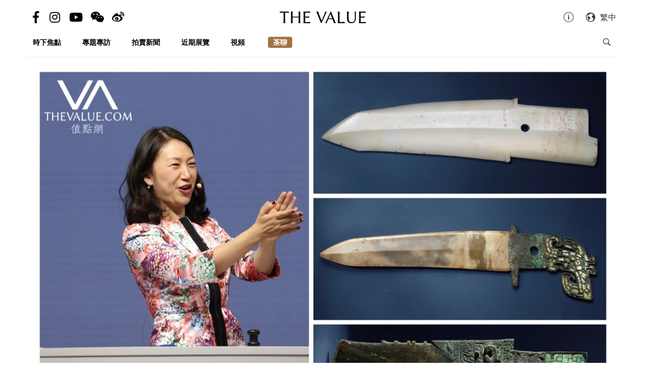

--- FILE ---
content_type: text/html; charset=utf-8
request_url: https://hk.thevalue.com/articles/christies-auction-chang-wei-hwa-collection-archaic-jades
body_size: 53787
content:
<!DOCTYPE html>
<html lang="zh-hant-HK">
  <head>
    <meta name="viewport" content="width=device-width, initial-scale=1.0, maximum-scale=1.0, user-scalable=1, shrink-to-fit=no"/>
    <meta name="google-site-verification" content="-h-SrK1fQBzBjLKUzaHZA_PWZthr9gFR9GI3DjCNh62Q" />
    
<link rel="canonical" href="https://hk.thevalue.com/articles/christies-auction-chang-wei-hwa-collection-archaic-jades" />

<link rel="alternate" href="https://hk.thevalue.com/articles/christies-auction-chang-wei-hwa-collection-archaic-jades" hreflang="zh-HK" />
<link rel="alternate" href="https://en.thevalue.com/articles/christies-auction-chang-wei-hwa-collection-archaic-jades" hreflang="en-HK" />
<link rel="alternate" href="https://cn.thevalue.com/articles/christies-auction-chang-wei-hwa-collection-archaic-jades" hreflang="zh-CN" />
<link rel="alternate" href="https://hk.thevalue.com/articles/christies-auction-chang-wei-hwa-collection-archaic-jades" hreflang="zh" />
<link rel="alternate" href="https://en.thevalue.com/articles/christies-auction-chang-wei-hwa-collection-archaic-jades" hreflang="en" />
    
<title>75件高古玉器全數成交　HK$4,620萬的「張偉華專場」白手套拍賣 | 拍賣新聞 | THE VALUE | 連結藝術新聞、藝術展覽、拍賣新聞、藝術行家的藝術平台</title>
<meta name="description" content="古董界之中，「高古玉」專指漢朝或以前的玉器。由於鑑別不易，且造假技術一日千里，故來源明確的高古玉器拍賣近年屢屢引來激烈乃至瘋狂的競投爭奪。">
<meta charset="UTF-8">
    <meta property="twitter:site_name" content="TheValue.com">
    <meta property="twitter:url" content="https://hk.thevalue.com/articles/christies-auction-chang-wei-hwa-collection-archaic-jades">
    <meta property="twitter:type" content="website">
    <meta property="twitter:title" content="75件高古玉器全數成交　HK$4,620萬的「張偉華專場」白手套拍賣 | 拍賣新聞 | THE VALUE | 連結藝術新聞、藝術展覽、拍賣新聞、藝術行家的藝術平台">
    <meta property="twitter:description" content="古董界之中，「高古玉」專指漢朝或以前的玉器。由於鑑別不易，且造假技術一日千里，故來源明確的高古玉器拍賣近年屢屢引來激烈乃至瘋狂的競投爭奪。">
    <meta property="twitter:image" content="https://assets.thevalue.com/a5f88f3b4a4009634682a3ebecd6ffd4fdcf478c/std/1643c8e69b9cef08b3f7ed5fcfcaf4336eb845a3.jpg?1606732256">
    <meta property="twitter:image:width" content="1200">
    <meta property="twitter:image:height" content="638">
    <meta property="og:site_name" content="TheValue.com">
    <meta property="og:url" content="https://hk.thevalue.com/articles/christies-auction-chang-wei-hwa-collection-archaic-jades">
    <meta property="og:type" content="website">
    <meta property="og:title" content="75件高古玉器全數成交　HK$4,620萬的「張偉華專場」白手套拍賣 | 拍賣新聞 | THE VALUE | 連結藝術新聞、藝術展覽、拍賣新聞、藝術行家的藝術平台">
    <meta property="og:description" content="古董界之中，「高古玉」專指漢朝或以前的玉器。由於鑑別不易，且造假技術一日千里，故來源明確的高古玉器拍賣近年屢屢引來激烈乃至瘋狂的競投爭奪。">
    <meta property="og:image" content="https://assets.thevalue.com/a5f88f3b4a4009634682a3ebecd6ffd4fdcf478c/std/1643c8e69b9cef08b3f7ed5fcfcaf4336eb845a3.jpg?1606732256">
    <meta property="og:image:width" content="1200">
    <meta property="og:image:height" content="638">
<meta property="fb:app_id" content="728396050618357">


    <link rel="apple-touch-icon" sizes="57x57" href="https://hk.thevalue.com/icons/apple-icon-57x57.png">
<link rel="apple-touch-icon" sizes="60x60" href="https://hk.thevalue.com/icons/apple-icon-60x60.png">
<link rel="apple-touch-icon" sizes="72x72" href="https://hk.thevalue.com/icons/apple-icon-72x72.png">
<link rel="apple-touch-icon" sizes="76x76" href="https://hk.thevalue.com/icons/apple-icon-76x76.png">
<link rel="apple-touch-icon" sizes="114x114" href="https://hk.thevalue.com/icons/apple-icon-114x114.png">
<link rel="apple-touch-icon" sizes="120x120" href="https://hk.thevalue.com/icons/apple-icon-120x120.png">
<link rel="apple-touch-icon" sizes="144x144" href="https://hk.thevalue.com/icons/apple-icon-144x144.png">
<link rel="apple-touch-icon" sizes="152x152" href="https://hk.thevalue.com/icons/apple-icon-152x152.png">
<link rel="apple-touch-icon" sizes="180x180" href="https://hk.thevalue.com/icons/apple-icon-180x180.png">
<link rel="icon" type="image/png" sizes="192x192" href="https://hk.thevalue.com/icons/android-icon-192x192.png">
<link rel="icon" type="image/png" sizes="32x32" href="https://hk.thevalue.com/icons/favicon-32x32.png">
<link rel="icon" type="image/png" sizes="96x96" href="https://hk.thevalue.com/icons/favicon-96x96.png">
<link rel="icon" type="image/png" sizes="16x16" href="https://hk.thevalue.com/icons/favicon-16x16.png">
<link rel="manifest" href="https://hk.thevalue.com/icons/manifest.json">
<meta name="msapplication-TileColor" content="#ffffff">
<meta name="msapplication-TileImage" content="https://hk.thevalue.com/icons/ms-icon-144x144.png"> <meta name="theme-color" content="#ffffff">
      <script>
  (function(i,s,o,g,r,a,m){i['GoogleAnalyticsObject']=r;i[r]=i[r]||function(){
    (i[r].q=i[r].q||[]).push(arguments)},i[r].l=1*new Date();a=s.createElement(o),
    m=s.getElementsByTagName(o)[0];a.async=1;a.src=g;m.parentNode.insertBefore(a,m)
  })(window,document,'script','https://www.google-analytics.com/analytics.js','ga');
  ga('create', "UA-91745739-1", 'auto');
  ga('send', 'pageview');
</script>

<script data-ad-client="ca-pub-8545127753274353" async src="https://pagead2.googlesyndication.com/pagead/js/adsbygoogle.js"></script>


    
    <meta name="csrf-param" content="authenticity_token" />
<meta name="csrf-token" content="7I60ZozyxbIMSfem4lxaE3txMkns5626LBo6+mEyvQrvwVI+hN6hMN4XOEVj0j4T/dRnXn8ymLrSLBqOrz51dw==" />
    <meta name="format-detection" content="telephone=no">
    <link rel="stylesheet" media="all" href="/assets/application-1ff835f5e8d5a47a0e54a36d3006b0d2d9a0a350fcf497d0aad5d29ab9bd3027.css" data-turbolinks-track="reload" />
    <script src="/assets/application-f9bbffc15bda181e3eca141618487d82f72986c90e2abb1ee9d0f935dff7ec85.js" data-turbolinks-track="reload"></script>
    <script src="/packs/application-7a7a81e2c5f3d1bca8d7.js"></script>
    <script src="/packs/frontend-c8fe42a35b6770d5e44a.js"></script>
    <link rel="stylesheet" media="screen" href="/packs/frontend-f7c21ce3162d0638bacb.css" />
    <script src="/packs/frontend_articles_show-916dad5fe0eb18c976da.js"></script>
    <link rel="stylesheet" media="screen" href="/packs/frontend_articles_show-f7c21ce3162d0638bacb.css" />
    
<!-- Facebook Pixel Code -->
<script>
  !function(f,b,e,v,n,t,s)
  {if(f.fbq)return;n=f.fbq=function(){n.callMethod?
  n.callMethod.apply(n,arguments):n.queue.push(arguments)};
  if(!f._fbq)f._fbq=n;n.push=n;n.loaded=!0;n.version='2.0';
  n.queue=[];t=b.createElement(e);t.async=!0;
  t.src=v;s=b.getElementsByTagName(e)[0];
  s.parentNode.insertBefore(t,s)}(window, document,'script',
  'https://connect.facebook.net/en_US/fbevents.js');
  fbq('init', "177690383047662" );
  fbq('track', 'PageView');
</script>
<noscript><img height="1" width="1" style="display:none"
  src="https://www.facebook.com/tr?id=177690383047662&ev=PageView&noscript=1"
/></noscript>
<!-- End Facebook Pixel Code -->

    <script src="https://d.line-scdn.net/r/web/social-plugin/js/thirdparty/loader.min.js" async="async" defer="defer"></script>
  </head>
  <script>fbq('track', 'ViewContent');</script>
  <body class="web-body">
    <div class="top_adbaner_wrapper">
      <div class="react_ad_banner" data="{&quot;pos&quot;:&quot;top_web&quot;}"></div>
      <div class="react_ad_banner" data="{&quot;pos&quot;:&quot;top_bpos_web&quot;}"></div>
    </div>
    <div class="web-wrapper">
      <div id="header-section" class="header-wrapper hidden-xs visible-sm visible-md visible-lg">
  <div id="header" class="flex-container-row spread">
    <div class="col y-center">
      <div class="header-left">
        <a href="https://www.facebook.com/TheValueLimited">
          <div class="social-icon si-facebook">
             <i class="icon fab fa-facebook-f"></i>  
          </div>
</a>
          <a href="https://www.instagram.com/thevalueart">
            <div class="social-icon si-instagram">
              <i class="icon fab fa-instagram"></i>  
            </div>
</a>          <a href="https://www.youtube.com/thevalue">
            <div class="social-icon si-youtube">
              <i class="icon fab fa-youtube"></i>  
            </div>
</a>
        <a href="javascript:void(0)">
          <div class="social-icon si-wechat" onclick="$(document).trigger('wechat#show')">
            <i class="icon fab fa-weixin"></i>  
          </div>
        </a>  

        <a href="https://www.weibo.com/u/6256142021?profile_ftype=1&amp;is_all=1">
          <div class="social-icon si-weibo">
             <i class="icon fab fa-weibo"></i>  
          </div>
</a>      
      </div>
    </div>

    <div class="col">
      <a class="site-logo" href="/">
      <div class="site-logo">
        THE VALUE
      </div>
</a>    </div>

    <div class="col y-center">
      <div class="header-right">
        <a href="/about-us">
          <i class="icon ion-ios-information-outline pull-left" aria-hidden="true"></i>
</a>        
        <div class="dropdown">
          <div class="func-icon lang-icon" type="button" data-toggle="dropdown">
            <i class="icon ion-earth pull-left" aria-hidden="true"></i>
            <span style="margin-right: 4px;">繁中</span>
          </div>
          <ul class="dropdown-menu dropdown-menu-right page_locale_select">
                <li><a href="https://en.thevalue.com/articles/christies-auction-chang-wei-hwa-collection-archaic-jades">EN</a></li>
    <li><a href="https://cn.thevalue.com/articles/christies-auction-chang-wei-hwa-collection-archaic-jades">简中</a></li>
    <li><a href="https://hk.thevalue.com/articles/christies-auction-chang-wei-hwa-collection-archaic-jades">繁中</a></li>

          </ul>
        </div>   

      </div>
    </div>

  </div>
  <div class="categories-list flex-container-row spread">
    <div class="col col-11 y-center">
      <ul class="ul-clean list-inline">
        <li class="list-group-item"><a href="/categories/news">時下焦點</a></li><li class="list-group-item"><a href="/categories/feature-series">專題專訪</a></li><li class="list-group-item"><a href="/categories/auctions">拍賣新聞</a></li><li class="list-group-item"><a href="/categories/exhibitions">近期展覽</a></li><li class="list-group-item"><a href="/categories/videos">視頻</a></li>
           <li class="list-group-item hide-el show-hk"><a class="tc-link" href="http://hk.thevalue.com/tea-column/">茶聊</a></li>
      </ul>
    </div>
    <div class="col y-center text-right">
      <div id="react_search_box" data="{&quot;style&quot;:{&quot;textAlign&quot;:&quot;right&quot;}}"></div>
    </div>
  </div>
<div id="react_search_bar" data="{&quot;placeholder&quot;:&quot;搜尋...&quot;}"></div>
</div>
<div id="react_global_header" data="{&quot;categories&quot;:[{&quot;name&quot;:&quot;時下焦點&quot;,&quot;code&quot;:&quot;news&quot;},{&quot;name&quot;:&quot;專題專訪&quot;,&quot;code&quot;:&quot;feature-series&quot;},{&quot;name&quot;:&quot;拍賣新聞&quot;,&quot;code&quot;:&quot;auctions&quot;},{&quot;name&quot;:&quot;近期展覽&quot;,&quot;code&quot;:&quot;exhibitions&quot;},{&quot;name&quot;:&quot;視頻&quot;,&quot;code&quot;:&quot;videos&quot;}],&quot;current_user&quot;:null,&quot;locale_available&quot;:[&quot;en&quot;,&quot;cn&quot;,&quot;hk&quot;]}"></div>

<div id="react_wechat_box" data="{}"></div>
      <div id="main-section" class="container main-section">
        <div class="row-main row">
          <div class="col-xs-12">
  <div id="react_article_cover_image" data="{&quot;all_images&quot;:[{&quot;aspect_ratio&quot;:1.5,&quot;order&quot;:0,&quot;src&quot;:&quot;https://assets.thevalue.com/a496cd9912df290e15caf8585e9e40177a172b32/detail/6e781ac6733858670ccd3fbc237c476734b494ff.jpg?1606720544&quot;},{&quot;aspect_ratio&quot;:0.8458390177353342,&quot;order&quot;:1,&quot;src&quot;:&quot;https://assets.thevalue.com/09ffc97ce982afec797b86567b32f30d6957bd31/detail/2c9480c9d7821e9f535b46d93ea66a490285a32a.jpg?1606841688&quot;},{&quot;aspect_ratio&quot;:1.7777777777777777,&quot;order&quot;:2,&quot;src&quot;:&quot;https://assets.thevalue.com/0f50581bb77832a353fd119e922e42fd5d8b210a/detail/f4c4e39c4f7579effe413e02ea11fef722dc9185.jpg?1606719893&quot;},{&quot;aspect_ratio&quot;:1.7780695994747209,&quot;order&quot;:3,&quot;src&quot;:&quot;https://assets.thevalue.com/a8ea5ad03aa14e9337555c6d4e9ba3666be11a00/detail/f4c4e39c4f7579effe413e02ea11fef722dc9185.jpg?1606222128&quot;},{&quot;aspect_ratio&quot;:1.5003750937734435,&quot;order&quot;:4,&quot;src&quot;:&quot;https://assets.thevalue.com/64b86dd56e03e006e289d1a53deba0d40e8a6abc/detail/7a1f78f56f2f63f88e9c6febd553a176594b28aa.JPG?1606721507&quot;},{&quot;aspect_ratio&quot;:1.5,&quot;order&quot;:4,&quot;src&quot;:&quot;https://assets.thevalue.com/d83bf76a498a0d4ec968351012f75ca50bce9bb8/detail/6c5be5930fb201918168b021db112e1642f4538c.jpg?1606222134&quot;},{&quot;aspect_ratio&quot;:1.5003750937734435,&quot;order&quot;:5,&quot;src&quot;:&quot;https://assets.thevalue.com/79f516ffbe2d3fdca8d9564a88a8998a1cdbaaa1/detail/ca38e3a5bfa62176e5c9faed53d36e14b3339830.JPG?1606722189&quot;},{&quot;aspect_ratio&quot;:1.0,&quot;order&quot;:5,&quot;src&quot;:&quot;https://assets.thevalue.com/b5ed81f62a0ca06dc31acd5a8639e959405f5872/detail/d51d08c377e22b07a0d19087cf7b6a97a908fa7a.jpg?1606222131&quot;},{&quot;aspect_ratio&quot;:1.0,&quot;order&quot;:6,&quot;src&quot;:&quot;https://assets.thevalue.com/6180cb7a1811ab650e9e515f644138c766131ed9/detail/a6636a9b514fcb0b4931b276ad65413e829691bd.jpg?1606222132&quot;},{&quot;aspect_ratio&quot;:0.8477272727272728,&quot;order&quot;:7,&quot;src&quot;:&quot;https://assets.thevalue.com/e2a81173c3d974714337074bb41b2f1f177f628d/detail/0f6888ced613743bb881d1f6d3ce26dba204359a.jpg?1606223483&quot;},{&quot;aspect_ratio&quot;:1.0,&quot;order&quot;:8,&quot;src&quot;:&quot;https://assets.thevalue.com/877aea72ce63c3b1e57e607c0eb7a934fa894221/detail/4b6bf2e12d940359c951c9048a3131d2a1a5728d.jpg?1606223484&quot;},{&quot;aspect_ratio&quot;:1.5382335506816835,&quot;order&quot;:9,&quot;src&quot;:&quot;https://assets.thevalue.com/f8ac7a82776aaacc955d790cb54bb7ea5c30c12e/detail/f1879df191038585ad684328996c198b104cca86.jpg?1606223859&quot;},{&quot;aspect_ratio&quot;:0.8105555555555556,&quot;order&quot;:10,&quot;src&quot;:&quot;https://assets.thevalue.com/b4927970f6872d04c2f50984a546540f16370ab4/detail/30a541028aed621968822af6ed67e52ff978ab24.jpg?1606223859&quot;},{&quot;aspect_ratio&quot;:1.0,&quot;order&quot;:12,&quot;src&quot;:&quot;https://assets.thevalue.com/f0187bec916da06d0b7e3fc1a4c08b36b7f10192/detail/ad059de834092b2ddb5bd1c33ea8fa308f0b28b1.jpg?1606223615&quot;},{&quot;aspect_ratio&quot;:0.8145,&quot;order&quot;:13,&quot;src&quot;:&quot;https://assets.thevalue.com/92c60497597d17e08c724bcbeafe4b256f3713f6/detail/4afad3080376733506c757aec27a7a80fa814ac7.jpg?1606223911&quot;},{&quot;aspect_ratio&quot;:1.5,&quot;order&quot;:17,&quot;src&quot;:&quot;https://assets.thevalue.com/ce652b4232f6413b3e292f053370da2539fab16b/detail/42cda99adc4758e3ff45ce22407e255ae05411d5.JPG?1606723555&quot;},{&quot;aspect_ratio&quot;:1.0,&quot;order&quot;:22,&quot;src&quot;:&quot;https://assets.thevalue.com/3f273c730cda97d567a90ba69db05eb862058883/detail/ee71a7bb9666301defc3ba1046cc168397340f4e.jpg?1606223615&quot;},{&quot;aspect_ratio&quot;:1.5003750937734435,&quot;order&quot;:31,&quot;src&quot;:&quot;https://assets.thevalue.com/a30ce0cefdcb12b5a5ad38837a7ea5d89bb661a9/detail/df99b7e16da1970b27eeaf09bfd4057753dea06b.JPG?1606722067&quot;},{&quot;aspect_ratio&quot;:1.5,&quot;order&quot;:34,&quot;src&quot;:&quot;https://assets.thevalue.com/9f2fb48ac908de7c5c71c8537ddb186b30e73168/detail/ee71a7bb9666301defc3ba1046cc168397340f4e.jpg?1606724850&quot;},{&quot;aspect_ratio&quot;:1.0,&quot;order&quot;:35,&quot;src&quot;:&quot;https://assets.thevalue.com/4a5bfb0b33f7f3b0e3e862a8ab30293158eea023/detail/4b6bf2e12d940359c951c9048a3131d2a1a5728d.jpg?1606724647&quot;},{&quot;aspect_ratio&quot;:0.8458390177353342,&quot;order&quot;:35,&quot;src&quot;:&quot;https://assets.thevalue.com/98ab5fb3b0b3be448849f9e8c7be18127d1c404e/detail/2c9480c9d7821e9f535b46d93ea66a490285a32a.jpg?1606718948&quot;},{&quot;aspect_ratio&quot;:1.0,&quot;order&quot;:36,&quot;src&quot;:&quot;https://assets.thevalue.com/143aab85776c31be7ed18950cdb5d614671acffc/detail/1272e3a73aebad546011fd113f8c64b92ff86626.jpg?1606222128&quot;},{&quot;aspect_ratio&quot;:1.0,&quot;order&quot;:37,&quot;src&quot;:&quot;https://assets.thevalue.com/7b60f7137d0fee542cc6fc08d0c002b8205858cd/detail/ad059de834092b2ddb5bd1c33ea8fa308f0b28b1.jpg?1606724958&quot;},{&quot;aspect_ratio&quot;:1.5,&quot;order&quot;:37,&quot;src&quot;:&quot;https://assets.thevalue.com/289731979b34ee01e6fda3d5846214599ab33c83/detail/6c5be5930fb201918168b021db112e1642f4538c.jpg?1606724451&quot;},{&quot;aspect_ratio&quot;:1.8125937031484258,&quot;order&quot;:37,&quot;src&quot;:&quot;https://assets.thevalue.com/77778762e5940e72baec3ab0c3d3a2a298f5ff0b/detail/a038451ef0a3518f46a526d5bae9729150472526.jpg?1606222267&quot;},{&quot;aspect_ratio&quot;:1.0,&quot;order&quot;:39,&quot;src&quot;:&quot;https://assets.thevalue.com/a024b9daef1d9e289d581e2d81792ee298830b15/detail/0f6888ced613743bb881d1f6d3ce26dba204359a.jpg?1606724572&quot;},{&quot;aspect_ratio&quot;:1.0,&quot;order&quot;:41,&quot;src&quot;:&quot;https://assets.thevalue.com/a2b48284faf48162893916808e9275cdba798b86/detail/30a541028aed621968822af6ed67e52ff978ab24.jpg?1606725288&quot;},{&quot;aspect_ratio&quot;:1.6788780767029192,&quot;order&quot;:42,&quot;src&quot;:&quot;https://assets.thevalue.com/7738623598dede85f8dc4efecbff89190a16b0fe/detail/f1879df191038585ad684328996c198b104cca86.jpg?1606725107&quot;},{&quot;aspect_ratio&quot;:1.5,&quot;order&quot;:43,&quot;src&quot;:&quot;https://assets.thevalue.com/151d4d597ddd5ba6f4179ce09c97157334310bd9/detail/9edfe94e93bed2312c02cbd276e29d2a512667cf.jpg?1606725409&quot;},{&quot;aspect_ratio&quot;:1.0,&quot;order&quot;:45,&quot;src&quot;:&quot;https://assets.thevalue.com/bf79bc6bf098b6e8f3b8841ff70e612c1ac17247/detail/9edfe94e93bed2312c02cbd276e29d2a512667cf.jpg?1606223940&quot;}],&quot;cover_image&quot;:{&quot;alt&quot;:null,&quot;aspect_ratio&quot;:1.5,&quot;src&quot;:&quot;https://assets.thevalue.com/a496cd9912df290e15caf8585e9e40177a172b32/web/6e781ac6733858670ccd3fbc237c476734b494ff.jpg?1606720544&quot;,&quot;title&quot;:null,&quot;locale&quot;:&quot;hk&quot;}}"></div>
</div>

<div class="col-xs-12 col-sm-8">
  <div class="article-wrapper">
    <h2>75件高古玉器全數成交　HK$4,620萬的「張偉華專場」白手套拍賣</h2>

    <div class="flex-container-row spread article-info-wrapper">

      <div class="col col-11">
          <div class="article-author">
            撰文：趙志瀚 Ryan Chiu 　　攝影：Justin Cheng
          </div> 

        <div class="article-datetime">
          11月30日, 2020 | 星期一 | 17:02
        </div>

         <div class="article-social-share">
        <div id="react_social_share" data="{&quot;medias&quot;:[{&quot;media&quot;:&quot;facebook&quot;,&quot;title&quot;:&quot;75件高古玉器全數成交　HK$4,620萬的「張偉華專場」白手套拍賣&quot;,&quot;url&quot;:&quot;https://hk.thevalue.com/articles/christies-auction-chang-wei-hwa-collection-archaic-jades&quot;},{&quot;media&quot;:&quot;whatsapp&quot;,&quot;title&quot;:&quot;75件高古玉器全數成交　HK$4,620萬的「張偉華專場」白手套拍賣&quot;,&quot;url&quot;:&quot;https://hk.thevalue.com/articles/christies-auction-chang-wei-hwa-collection-archaic-jades&quot;},{&quot;media&quot;:&quot;line&quot;,&quot;title&quot;:&quot;75件高古玉器全數成交　HK$4,620萬的「張偉華專場」白手套拍賣&quot;,&quot;url&quot;:&quot;https://hk.thevalue.com/articles/christies-auction-chang-wei-hwa-collection-archaic-jades&quot;},{&quot;media&quot;:&quot;weibo&quot;,&quot;title&quot;:&quot;75件高古玉器全數成交　HK$4,620萬的「張偉華專場」白手套拍賣&quot;,&quot;url&quot;:&quot;https://hk.thevalue.com/articles/christies-auction-chang-wei-hwa-collection-archaic-jades&quot;},{&quot;media&quot;:&quot;twitter&quot;,&quot;title&quot;:&quot;75件高古玉器全數成交　HK$4,620萬的「張偉華專場」白手套拍賣&quot;,&quot;url&quot;:&quot;https://hk.thevalue.com/articles/christies-auction-chang-wei-hwa-collection-archaic-jades&quot;}]}"></div>

         <div id="react_font_selector" data="{}"></div>
       </div>
      </div>
      <div class="col col-5 article-hitrate text-right">
        2222 次觀看
        <br />

        <!-- fb like -->
        <div class="fb-like" data-href="https://hk.thevalue.com/articles/christies-auction-chang-wei-hwa-collection-archaic-jades" data-layout="button_count" data-action="like" data-size="small" data-show-faces="false" data-share="false"></div>
      </div>
      
    </div>
    
    <div class="article-content lang-hk">
      <p>古董界之中，「高古玉」專指漢朝或以前的玉器。由於鑑別不易，且造假技術一日千里，故來源明確的高古玉器拍賣近年屢屢引來激烈乃至瘋狂的競投爭奪。</p>

<p>好像香港佳士得為台灣名古董商張偉華舉辦的「雲中玉筵」專場，繼去年相當成功的「新石器時代篇」，今季乘勢追擊帶來第二回合「夏商周篇」。</p>

<p>75件/組高古玉悉數售出，斬獲100%成交的「白手套佳績」，合共帶來HK$4,624萬（NT$1.67億）成交額。不少拍品以估價之兩倍、五倍、乃至十倍落槌，全場落槌價總和達HK$3,700萬，整整是低估價總和的2.6倍，成績斐然。</p>

<p>冠軍之位則屬<strong>商朝&nbsp;「㠱侯彌用」白玉戈</strong>所有，連佣HK$649萬（NT$2,350萬）易手。</p>

<p><div class="react_intrinsic_img" data="{&quot;src&quot;:&quot;https://assets.thevalue.com/09ffc97ce982afec797b86567b32f30d6957bd31/web/2c9480c9d7821e9f535b46d93ea66a490285a32a.jpg?1606841688&quot;,&quot;alt&quot;:null,&quot;aspect_ratio&quot;:0.8458390177353342}"></div><br />
<span style="color:#a9a9a9">張偉華可謂近年高古玉熱潮的幕後推手</span></p>

<p><div class="react_intrinsic_img" data="{&quot;src&quot;:&quot;https://assets.thevalue.com/0f50581bb77832a353fd119e922e42fd5d8b210a/web/f4c4e39c4f7579effe413e02ea11fef722dc9185.jpg?1606719893&quot;,&quot;alt&quot;:null,&quot;aspect_ratio&quot;:1.7777777777777777}"></div><br />
<span style="color:#a9a9a9">疫情關係，許多收藏家未能親臨拍賣場</span></p>

<p><div class="react_intrinsic_img" data="{&quot;src&quot;:&quot;https://assets.thevalue.com/a8ea5ad03aa14e9337555c6d4e9ba3666be11a00/web/f4c4e39c4f7579effe413e02ea11fef722dc9185.jpg?1606222128&quot;,&quot;alt&quot;:null,&quot;aspect_ratio&quot;:1.7780695994747209}"></div><br />
<strong>Lot 2707｜商晚期 「㠱侯彌用」白玉戈（本場成交冠軍）</strong></p>

<p>長度：29.8 cm<br />
來源：金華堂舊藏，1998年購於台北<br />
估價：HK$2,500,000 - 4,000,000<br />
落槌價：HK$5,200,000<br />
成交價：HK$6,490,000</p>

<p>張偉華藏竇名曰「雲中居」，曾為已故楊俊雄醫師的「養德堂」整理古玉收藏，可謂近年高古玉熱潮的幕後推手。因為新冠肺炎疫情關係，本季許多藏家無法親臨拍賣場，改為透過電話委託或網上出價。</p>

<p>專場於早上10時舉槌，行方本來估計1個半小時能完成，結果卻拍賣了3小時之久，足見競投氣氛之佳。</p>

<p>此玉戈為拍前焦點所在，行方指乃現世唯一刻有「㠱」字銘文的玉器文物。拍賣官郭心怡（Elaine Kwok）還未說出起拍金額時，已有電話席出價HK$300萬，造成一時哄動。</p>

<p>歷經一共13口叫價後，HK$520萬落槌，連佣HK$649萬成交，由手持「86」號競投牌的現場男士投得。雖然落槌價超越估價範圍，但金額未達外界預期水平，算是本場的小意外。</p>

<p><div class="react_intrinsic_img" data="{&quot;src&quot;:&quot;https://assets.thevalue.com/64b86dd56e03e006e289d1a53deba0d40e8a6abc/web/7a1f78f56f2f63f88e9c6febd553a176594b28aa.JPG?1606721507&quot;,&quot;alt&quot;:null,&quot;aspect_ratio&quot;:1.5003750937734435}"></div><br />
<span style="color:#a9a9a9">「㠱侯彌用」白玉戈以HK$520萬落槌</span></p>

<p><div class="react_intrinsic_img" data="{&quot;src&quot;:&quot;https://assets.thevalue.com/79f516ffbe2d3fdca8d9564a88a8998a1cdbaaa1/web/ca38e3a5bfa62176e5c9faed53d36e14b3339830.JPG?1606722189&quot;,&quot;alt&quot;:null,&quot;aspect_ratio&quot;:1.5003750937734435}"></div><br />
<span style="color:#a9a9a9">86號牌男士（左一）斬獲甚豐</span></p>

<p>該位現場男士斬獲甚為豐富，除了白玉戈以外，同場亦投得2703、2710、2722、2733、2742、2764、2765、2767、2768等號碼拍品，合共花了最少HK$820萬。</p>

<p>戈乃古代長柄兵器，常見於商周時期的各大戰場。戈多以青銅製造，配以木桿使用，最初應用於戰車之上&nbsp;- 一位兵士駕駛馬匹拉動的戰車，車上的戈兵則負責攻擊敵人。後來步兵成為軍隊主要戰力，戈兵與矛兵就成為中堅作戰單位。</p>

<p>雖然戈於三國時期開始沒落，但「干戈」、「倒戈」等以戈代表戰爭的字詞一直沿用至今天，可見戈在古代戰場何其流行。</p>

<p>至於玉戈，由於材料關係，自然不可能真的拿來作戰砍殺敵人。事實上，玉戈是一種禮儀用兵器，多見於商周重大祭典或軍禮場合，可說是古代君權之象徵。</p>

<p><div class="react_intrinsic_img" data="{&quot;src&quot;:&quot;https://assets.thevalue.com/6180cb7a1811ab650e9e515f644138c766131ed9/web/a6636a9b514fcb0b4931b276ad65413e829691bd.jpg?1606222132&quot;,&quot;alt&quot;:null,&quot;aspect_ratio&quot;:1.0}"></div><br />
<span style="color:#a9a9a9">「㠱侯彌用」銘文</span></p>

<p>戈雖然小小一片，但不同部位各有名稱，例如：</p>

<ul>
	<li>援：戈前端兩側帶刃的部分</li>
	<li>內：位於戈頭後部，戳刺敵人時可增加力度與速度</li>
	<li>欄：戈頭中部位於援、內之間的凸起的長條</li>
	<li>穿：即穿孔，用來穿綁長柄</li>
</ul>

<p>玉戈許多部位都無實際功用，但設計上仍然保留下來，就好像此件商朝玉戈。</p>

<p><div class="react_intrinsic_img" data="{&quot;src&quot;:&quot;https://assets.thevalue.com/d83bf76a498a0d4ec968351012f75ca50bce9bb8/web/6c5be5930fb201918168b021db112e1642f4538c.jpg?1606222134&quot;,&quot;alt&quot;:null,&quot;aspect_ratio&quot;:1.5}"></div><br />
<span style="color:#a9a9a9">「援」部位</span></p>

<p><div class="react_intrinsic_img" data="{&quot;src&quot;:&quot;https://assets.thevalue.com/b5ed81f62a0ca06dc31acd5a8639e959405f5872/web/d51d08c377e22b07a0d19087cf7b6a97a908fa7a.jpg?1606222131&quot;,&quot;alt&quot;:null,&quot;aspect_ratio&quot;:1.0}"></div><br />
<span style="color:#a9a9a9">「內」部位</span></p>

<p>此玉戈通長29.8 cm，「援」長20.5 cm，「欄」寬7.5 cm，「內」長9 cm。器身乳白色，有局部淡褐色斑點，全器呈扁平長條形。</p>

<p>「援」之前鋒呈尖銳三角形，微下彎，有中脊和邊刃，直「內」；「內」末端凸出一角，呈「L」型，前端近「欄」處則有一「圓穿」；「內」末端至「圓穿」間由上而下依序豎行陰刻二條弦紋、一條菱格紋、二條弦紋；「欄」的前方近邊刃處，則豎行陰刻甲骨文「㠱侯彌用」四字。</p>

<p>那麼玉戈主人「㠱侯」究竟是何方神聖？</p>

<p>東漢《古文官書》有曰：「㠱，古國名，與杞同。」杞國是商朝至戰國初期的諸侯國，據記載王為姒姓，乃大禹後裔。《古文官書》意思是，㠱（音己或忌）國就是杞國，兩個稱呼通用。</p>

<p><div class="react_intrinsic_img" data="{&quot;src&quot;:&quot;https://assets.thevalue.com/143aab85776c31be7ed18950cdb5d614671acffc/web/1272e3a73aebad546011fd113f8c64b92ff86626.jpg?1606222128&quot;,&quot;alt&quot;:null,&quot;aspect_ratio&quot;:1.0}"></div><br />
<span style="color:#a9a9a9">「㠱侯彌用」銘文放大圖</span></p>

<p>雖然對我們來說，商朝和東漢都是遠古，但兩朝本身其實相差了千年之久，所以《古文官書》也難言絕對準確。又由於杞國是很小型的諸侯國，史籍記載屈指可數。</p>

<p>來到近代，有學者提出了另一種意見，認為㠱國和杞國實為不同的諸侯小國。據佳士得採信的說法，㠱國並非姒姓，亦非大禹後裔，而是姜姓，乃「炎帝」神農氏後人。</p>

<p>考古發掘方面，屢有帶「㠱」字的商周、春秋青銅器出土，地點分佈極廣，包括山東、河北、河南、陝西、遼寧等地皆有所見包括「㠱侯鼎」、「㠱伯子垵父征盨」、「㠱伯垵父盤」等等。惟如果是玉器文物，行方指則僅此玉戈一件而已。</p>

<p><div class="react_intrinsic_img" data="{&quot;src&quot;:&quot;https://assets.thevalue.com/77778762e5940e72baec3ab0c3d3a2a298f5ff0b/web/a038451ef0a3518f46a526d5bae9729150472526.jpg?1606222267&quot;,&quot;alt&quot;:null,&quot;aspect_ratio&quot;:1.8125937031484258}"></div><br />
<span style="color:#a9a9a9">春秋 㠱侯鼎｜煙台市博物館</span></p>

<hr />
<p><div class="react_intrinsic_img" data="{&quot;src&quot;:&quot;https://assets.thevalue.com/f8ac7a82776aaacc955d790cb54bb7ea5c30c12e/web/f1879df191038585ad684328996c198b104cca86.jpg?1606223859&quot;,&quot;alt&quot;:null,&quot;aspect_ratio&quot;:1.5382335506816835}"></div><br />
<strong>Lot 2706｜晚商 安陽時期 玉援銅內戈（並列本場成交亞軍）</strong></p>

<p>長度：31.3&nbsp;cm<br />
來源：</p>

<ul>
	<li>盧芹齋，紐約</li>
	<li>Frank Caro，紐約，1964年</li>
	<li>亞瑟，賽克勒舊藏</li>
	<li>紐約佳士得，2009年3月18日，拍品227號</li>
</ul>

<p>估價：HK$1,200,000 - 1,800,000<br />
落槌價：HK$5,000,000<br />
成交價：HK$6,250,000</p>

<p>拍賣官以HK$80萬起拍，此後引發現場、電話席、網上競投的多方爭奪，一共獲得26口叫價之多，由「8017」號電話競投勝出。</p>

<p>「玉援」呈棕色，帶乳白浸斑，「援」末端嵌進青銅「欄」內，銅欄後素面有孔，「銅內」後段作向下彎曲鑲綠松石的鳥首。這種青銅鑲嵌玉石的技術表現，傳承了夏文化（二里頭晚期）的複合式工藝特徵，製作甚難。</p>

<p>商代鳥圖騰極為發達，《詩經，商頌，玄鳥》有曰「天命玄鳥，降而生商」，乃是記述有娀氏之女簡狄吞玄鳥蛋而生「契」的故事。「契」被視為商的始祖，所以鳥就成為商代主要圖騰，也是商代禮器紋飾圖案之重要元素。</p>

<p><div class="react_intrinsic_img" data="{&quot;src&quot;:&quot;https://assets.thevalue.com/b4927970f6872d04c2f50984a546540f16370ab4/web/30a541028aed621968822af6ed67e52ff978ab24.jpg?1606223859&quot;,&quot;alt&quot;:null,&quot;aspect_ratio&quot;:0.8105555555555556}"></div></p>

<p><div class="react_intrinsic_img" data="{&quot;src&quot;:&quot;https://assets.thevalue.com/ce652b4232f6413b3e292f053370da2539fab16b/web/42cda99adc4758e3ff45ce22407e255ae05411d5.JPG?1606723555&quot;,&quot;alt&quot;:null,&quot;aspect_ratio&quot;:1.5}"></div></p>

<hr />
<p><div class="react_intrinsic_img" data="{&quot;src&quot;:&quot;https://assets.thevalue.com/e2a81173c3d974714337074bb41b2f1f177f628d/web/0f6888ced613743bb881d1f6d3ce26dba204359a.jpg?1606223483&quot;,&quot;alt&quot;:null,&quot;aspect_ratio&quot;:0.8477272727272728}"></div><br />
<strong>Lot 2705｜商 鑲嵌綠松石獸面銅內玉戚（並列本場成交亞軍）</strong></p>

<p>長度：21&nbsp;cm<br />
來源：</p>

<ul>
	<li>John Sparks，倫敦</li>
	<li>台北集友</li>
	<li>藍田山房舊藏，1991年購於台北</li>
</ul>

<p>估價：HK$1,800,000 - 2,500,000<br />
落槌價：HK$5,000,000<br />
成交價：HK$6,250,000</p>

<p>「玉戚」和上面的「玉戈」，於古代發展脈絡相當接近。</p>

<p>戚本來也是兵器，屬斧鉞類，簡單來說就像斧頭，由於戰鬥效果不如戈、矛而逐漸變成禮儀用兵器。戚同時也為樂舞用具，據古籍記載，舞者會一手持戚，一手持盾，聽著音樂起舞。古代神話也有「刑天舞干戚」的故事，干就是盾。</p>

<p>此件玉戚的青銅材質部分，乃由兩組「獸面紋」組成，為目前同類器形所僅見。</p>

<p>兩組「獸面紋」，一為「銅內」末端以綠松石鑲嵌，一為「欄」前精雕獸面紋，雙眉鏤空，兩眼凸出，掀唇露齒，齒的形象亦以鏤空呈現，接玉戚處則作倒「山」字形的三角錐狀，層次豐富，氣勢威猛</p>

<p>舊藏特殊之處有兩點，一是青銅材質部分由兩組「獸面紋」組成，一為「銅內」末端以綠松石鑲嵌，一為於「欄」前精雕獸面紋，雙眉鏤空，兩眼凸出，掀唇露齒，齒的形象亦以鏤空呈現，接玉戚處則作倒「山」字形的三角錐狀，層次豐富，氣勢威猛。</p>

<p><div class="react_intrinsic_img" data="{&quot;src&quot;:&quot;https://assets.thevalue.com/877aea72ce63c3b1e57e607c0eb7a934fa894221/web/4b6bf2e12d940359c951c9048a3131d2a1a5728d.jpg?1606223484&quot;,&quot;alt&quot;:null,&quot;aspect_ratio&quot;:1.0}"></div></p>

<hr />
<p><div class="react_intrinsic_img" data="{&quot;src&quot;:&quot;https://assets.thevalue.com/3f273c730cda97d567a90ba69db05eb862058883/web/ee71a7bb9666301defc3ba1046cc168397340f4e.jpg?1606223615&quot;,&quot;alt&quot;:null,&quot;aspect_ratio&quot;:1.0}"></div><br />
<strong>Lot 2714｜商 青玉鴞（並列本場成交季軍）</strong></p>

<p>高度：4.8 cm<br />
來源：藍田山房舊藏，1996年購於台北<br />
估價：HK$800,000 - 1,200,000<br />
落槌價：HK$1,800,000<br />
成交價：HK$2,250,000</p>

<p>貓頭鷹，在中國古代又被稱為「鴞」，晝伏夜出、叫聲陰鬱，讓人心生肅然敬畏之心。原始先民認為這種鳥擁有神秘力量，穿梭於人間與冥界，能成為生與死的橋樑，又可趕走邪靈厄運。</p>

<p>除此以外，亦有學者從較「務實」的角度出發，認為中國古代的貓頭鷹崇拜與農業發展有關。根據大量出土的仰韶文化植物紋彩陶盆，學者推測當時的先民已發展出原始農業。在古老的農耕文化中，鼠類是危害農業的重要因素。原始先民發現貓頭鷹是鼠類的勁敵，便逐漸崇拜起貓頭鷹來。</p>

<p>貓頭鷹在古代被尊為神鳥，奉為氏族部落的圖騰。貓頭鷹形器物便是這種原始崇拜的藝術載體，常用於祭祀，亦見於當時的帝王、貴族墓中。</p>

<p>商代人為了突出貓頭鷹的震懾力，在設計貓頭鷹形器物時，常以誇張的手法來表達：雙眼圓鼓、鉤喙銳利、腿足粗壯等等。</p>

<p><div class="react_intrinsic_img" data="{&quot;src&quot;:&quot;https://assets.thevalue.com/f0187bec916da06d0b7e3fc1a4c08b36b7f10192/web/ad059de834092b2ddb5bd1c33ea8fa308f0b28b1.jpg?1606223615&quot;,&quot;alt&quot;:null,&quot;aspect_ratio&quot;:1.0}"></div></p>

<hr />
<p><div class="react_intrinsic_img" data="{&quot;src&quot;:&quot;https://assets.thevalue.com/92c60497597d17e08c724bcbeafe4b256f3713f6/web/4afad3080376733506c757aec27a7a80fa814ac7.jpg?1606223911&quot;,&quot;alt&quot;:null,&quot;aspect_ratio&quot;:0.8145}"></div><br />
<strong>Lot 2702｜二里頭文化或略早 玉牙璋（並列本場成交季軍）</strong></p>

<p>長度：32&nbsp;cm<br />
來源：藍田山房舊藏，1991年購於台北<br />
估價：HK$500,000 - 700,000<br />
落槌價：HK$1,800,000<br />
成交價：HK$2,250,000</p>

<hr />
<p>上文提過，本場許多拍品以低估價數倍、乃至十倍落槌。</p>

<p>接下來就為大家帶來這些高倍數成交的拍品資料。</p>

<p><div class="react_intrinsic_img" data="{&quot;src&quot;:&quot;https://assets.thevalue.com/a30ce0cefdcb12b5a5ad38837a7ea5d89bb661a9/web/df99b7e16da1970b27eeaf09bfd4057753dea06b.JPG?1606722067&quot;,&quot;alt&quot;:null,&quot;aspect_ratio&quot;:1.5003750937734435}"></div></p>

<p><div class="react_intrinsic_img" data="{&quot;src&quot;:&quot;https://assets.thevalue.com/289731979b34ee01e6fda3d5846214599ab33c83/web/6c5be5930fb201918168b021db112e1642f4538c.jpg?1606724451&quot;,&quot;alt&quot;:null,&quot;aspect_ratio&quot;:1.5}"></div><br />
<strong>Lot 2733｜商 玉鯊魚形珮（估價10倍落槌）</strong></p>

<p>長度：5.7&nbsp;cm<br />
來源：養德堂舊藏，1988年購於台北<br />
估價：HK$30,000 - 50,000<br />
落槌價：HK$300,000<br />
成交價：HK$375,000</p>

<p><div class="react_intrinsic_img" data="{&quot;src&quot;:&quot;https://assets.thevalue.com/a024b9daef1d9e289d581e2d81792ee298830b15/web/0f6888ced613743bb881d1f6d3ce26dba204359a.jpg?1606724572&quot;,&quot;alt&quot;:null,&quot;aspect_ratio&quot;:1.0}"></div><br />
<strong>Lot 2775｜西周 玉飾十二件（估價10倍落槌）</strong></p>

<p>長度：7&nbsp;cm（最大一件）<br />
來源：藍田山房舊藏，1991年購於台北<br />
估價：HK$30,000 - 50,000<br />
落槌價：HK$300,000<br />
成交價：HK$375,000</p>

<p><div class="react_intrinsic_img" data="{&quot;src&quot;:&quot;https://assets.thevalue.com/9f2fb48ac908de7c5c71c8537ddb186b30e73168/web/ee71a7bb9666301defc3ba1046cc168397340f4e.jpg?1606724850&quot;,&quot;alt&quot;:null,&quot;aspect_ratio&quot;:1.5}"></div><br />
<strong>Lot 2763｜西周 玉牛（估價9.3倍落槌）</strong></p>

<p>長度：4.5&nbsp;cm<br />
來源：藍田山房舊藏，1990年購於倫敦<br />
估價：HK$80,000 - 100,000<br />
落槌價：HK$750,000<br />
成交價：HK$937,500</p>

<p><div class="react_intrinsic_img" data="{&quot;src&quot;:&quot;https://assets.thevalue.com/4a5bfb0b33f7f3b0e3e862a8ab30293158eea023/web/4b6bf2e12d940359c951c9048a3131d2a1a5728d.jpg?1606724647&quot;,&quot;alt&quot;:null,&quot;aspect_ratio&quot;:1.0}"></div><br />
<strong>Lot 2766｜西周 玉牛形珮（估價9倍落槌）</strong></p>

<p>寬度：3&nbsp;cm<br />
來源：藍田山房舊藏，1992年購於台北<br />
估價：HK$100,000 - 150,000<br />
落槌價：HK$900,000<br />
成交價：HK$1,125,000</p>

<p><div class="react_intrinsic_img" data="{&quot;src&quot;:&quot;https://assets.thevalue.com/7b60f7137d0fee542cc6fc08d0c002b8205858cd/web/ad059de834092b2ddb5bd1c33ea8fa308f0b28b1.jpg?1606724958&quot;,&quot;alt&quot;:null,&quot;aspect_ratio&quot;:1.0}"></div><br />
<strong>Lot 2718｜商 青玉鸚鵡珮（估價8.3倍落槌）</strong></p>

<p>長度：6.8&nbsp;cm<br />
來源：</p>

<ul>
	<li>T.B. Walker 基金會，明尼阿波利斯</li>
	<li>盧芹齋，紐約，1941年11月1日至1942年4月30日，編號260</li>
	<li>紐約蘇富比，1988年11月29日，拍品7號</li>
	<li>Michael Weisbrod, Inc., 紐約</li>
	<li>藍田山房舊藏，1990年購於紐約</li>
</ul>

<p>估價：HK$120,000 - 180,000<br />
落槌價：HK$1,000,000<br />
成交價：HK$1,250,000</p>

<p><div class="react_intrinsic_img" data="{&quot;src&quot;:&quot;https://assets.thevalue.com/a2b48284faf48162893916808e9275cdba798b86/web/30a541028aed621968822af6ed67e52ff978ab24.jpg?1606725288&quot;,&quot;alt&quot;:null,&quot;aspect_ratio&quot;:1.0}"></div><br />
<strong>Lot 2729｜商 玉虎飾（估價6.8倍落槌）</strong></p>

<p>高度：1.9 cm<br />
來源：藍田山房舊藏，1992年購於台北<br />
估價：HK$80,000 - 120,000<br />
落槌價：HK$550,000<br />
成交價：HK$687,500</p>

<p><div class="react_intrinsic_img" data="{&quot;src&quot;:&quot;https://assets.thevalue.com/7738623598dede85f8dc4efecbff89190a16b0fe/web/f1879df191038585ad684328996c198b104cca86.jpg?1606725107&quot;,&quot;alt&quot;:null,&quot;aspect_ratio&quot;:1.6788780767029192}"></div><br />
<strong>Lot 2710｜商 玉戈（估價6倍落槌）</strong></p>

<p>長度：27.1&nbsp;cm<br />
來源：養德堂舊藏，1999年前購於台北<br />
估價：HK$50,000 - 80,000<br />
落槌價：HK$300,000<br />
成交價：HK$375,000</p>

<p><div class="react_intrinsic_img" data="{&quot;src&quot;:&quot;https://assets.thevalue.com/151d4d597ddd5ba6f4179ce09c97157334310bd9/web/9edfe94e93bed2312c02cbd276e29d2a512667cf.jpg?1606725409&quot;,&quot;alt&quot;:null,&quot;aspect_ratio&quot;:1.5}"></div><br />
<strong>Lot 2728｜商 玉虎珮（估價5倍落槌）</strong></p>

<p>長度：4.3 cm<br />
來源：藍田山房舊藏，1991年購於台北<br />
估價：HK$60,000 - 100,000<br />
落槌價：HK$300,000<br />
成交價：HK$375,000<br />
<div class="react_intrinsic_img" data="{&quot;src&quot;:&quot;https://assets.thevalue.com/bf79bc6bf098b6e8f3b8841ff70e612c1ac17247/web/9edfe94e93bed2312c02cbd276e29d2a512667cf.jpg?1606223940&quot;,&quot;alt&quot;:null,&quot;aspect_ratio&quot;:1.0}"></div><br />
<strong>Lot 2723｜商 夔龍冠立鴞柄形器（幾乎流拍）</strong></p>

<p>高度：6.7&nbsp;cm<br />
來源：1993年購於芝加哥<br />
估價：HK$400,000 - 600,000<br />
落槌價：HK$400,000<br />
成交價：HK$500,000</p>

<p>最後這件玉器並非高倍數成交拍品，而是另一宗「小意外」。</p>

<p>本來此玉乏人問津，幾乎成為本場唯一流拍之例。惟及至拍賣尾聲，拍賣官宣佈這件商朝玉器要第二度舉槌，結果由「中國瓷器及藝術品部」資深專家連懷恩（Ruben Lien）的電話委託投得。</p>

<p>有趣的是，當拍賣官查問競投牌號時，連懷恩表示需要在拍賣結束後才能提供，此情況在拍賣界甚為罕見。</p>

<hr />
<p><strong>拍賣總結</strong></p>

<p>拍賣行：香港佳士得<br />
專場：雲中玉筵 重要亞洲私人古玉收藏 - 夏商西周篇<br />
拍賣日期：2020/11/30<br />
拍品數目：75<br />
成交：75<br />
成交率：100%<br />
成交總額：HK$46,240,000</p>

    </div>
  </div>

<div id="fb-root"></div>
<script>(function(d, s, id) {
  var l = {'zh-hant-HK':'zh_HK', 'zh-han-CN':'zh_CN', 'en-US':'en_US'}, m = d.documentElement.lang;
  var js, fjs = d.getElementsByTagName(s)[0];
  if (d.getElementById(id)) return;
  js = d.createElement(s); js.id = id;
  js.src = 'https://connect.facebook.net/' + l[m] + '/sdk.js#xfbml=1&version=v3.1&appId=728396050618357';
  fjs.parentNode.insertBefore(js, fjs);
}(document, 'script', 'facebook-jssdk'));</script>
 <hr>
<!-- fb like -->
 <div class="fb-like" data-href="https://hk.thevalue.com/articles/christies-auction-chang-wei-hwa-collection-archaic-jades" data-layout="button_count" data-action="like" data-size="large" data-show-faces="true" data-share="true"></div>
 <br /><br />

<div class="ad-reserve">
  <script async src="https://pagead2.googlesyndication.com/pagead/js/adsbygoogle.js"></script>
  <!-- va-article -->
  <ins class="adsbygoogle"
       style="display:block"
       data-ad-client="ca-pub-8545127753274353"
       data-ad-slot="7098133571"
       data-ad-format="auto"
       data-full-width-responsive="true"></ins>
  <script>
       (adsbygoogle = window.adsbygoogle || []).push({});
  </script>
</div>

<!-- fb comments -->
<div class="fb-comments" data-href="https://hk.thevalue.com/articles/christies-auction-chang-wei-hwa-collection-archaic-jades" data-numposts="5" data-mobile="true"></div>
</div>

<div class="col-xs-12 col-sm-4">
    <div class="react_ad_banner_sticky" data="{&quot;pos&quot;:&quot;aside_articles_web&quot;}"></div>
</div>

  <div class="col-xs-12 col-sm-8">
    <div class="related-articles-wrapper">
      <div class="related-articles-title">
        <h2>相關文章</h2>
      </div>
      <div id="react_article_list" data="{&quot;articles&quot;:[{&quot;slug&quot;:&quot;china-guardian-beijing-fall-auction-chinese-works-of-art-ceramics&quot;,&quot;title&quot;:&quot;從三朝顛峰到雍乾追慕　嘉德秋拍明代御窯瓷器盛宴&quot;,&quot;link&quot;:&quot;https://hk.thevalue.com/articles/china-guardian-beijing-fall-auction-chinese-works-of-art-ceramics&quot;,&quot;web_src&quot;:&quot;https://assets.thevalue.com/d24b2551a522ee3010d2e4eac963ed703e35de5d/web/6e781ac6733858670ccd3fbc237c476734b494ff.jpg?1606471634&quot;,&quot;thumb_base64&quot;:&quot;[data-uri]&quot;,&quot;banner_src&quot;:&quot;https://assets.thevalue.com/d24b2551a522ee3010d2e4eac963ed703e35de5d/banner/6e781ac6733858670ccd3fbc237c476734b494ff.jpg?1606471634&quot;,&quot;aspect_ratio&quot;:1.5,&quot;locale&quot;:&quot;hk&quot;,&quot;category_name&quot;:&quot;Auctions News 拍賣新聞&quot;,&quot;category_link&quot;:&quot;https://hk.thevalue.com/categories/auctions&quot;,&quot;published_info&quot;:&quot;約5年前&quot;,&quot;published_exact&quot;:&quot;11月27日, 2020 | 星期五 | 18:30&quot;,&quot;medias&quot;:[{&quot;media&quot;:&quot;facebook&quot;,&quot;title&quot;:&quot;從三朝顛峰到雍乾追慕　嘉德秋拍明代御窯瓷器盛宴&quot;,&quot;url&quot;:&quot;https://hk.thevalue.com/articles/china-guardian-beijing-fall-auction-chinese-works-of-art-ceramics&quot;},{&quot;media&quot;:&quot;whatsapp&quot;,&quot;title&quot;:&quot;從三朝顛峰到雍乾追慕　嘉德秋拍明代御窯瓷器盛宴&quot;,&quot;url&quot;:&quot;https://hk.thevalue.com/articles/china-guardian-beijing-fall-auction-chinese-works-of-art-ceramics&quot;},{&quot;media&quot;:&quot;line&quot;,&quot;title&quot;:&quot;從三朝顛峰到雍乾追慕　嘉德秋拍明代御窯瓷器盛宴&quot;,&quot;url&quot;:&quot;https://hk.thevalue.com/articles/china-guardian-beijing-fall-auction-chinese-works-of-art-ceramics&quot;},{&quot;media&quot;:&quot;weibo&quot;,&quot;title&quot;:&quot;從三朝顛峰到雍乾追慕　嘉德秋拍明代御窯瓷器盛宴&quot;,&quot;url&quot;:&quot;https://hk.thevalue.com/articles/china-guardian-beijing-fall-auction-chinese-works-of-art-ceramics&quot;},{&quot;media&quot;:&quot;twitter&quot;,&quot;title&quot;:&quot;從三朝顛峰到雍乾追慕　嘉德秋拍明代御窯瓷器盛宴&quot;,&quot;url&quot;:&quot;https://hk.thevalue.com/articles/china-guardian-beijing-fall-auction-chinese-works-of-art-ceramics&quot;}],&quot;tags&quot;:[]},{&quot;slug&quot;:&quot;poly-auction-puer-tea-hong-kong-interview-chenpi&quot;,&quot;title&quot;:&quot;令陳年普洱收藏投資不再「離地」　保利香港的茶葉拍賣經&quot;,&quot;link&quot;:&quot;https://hk.thevalue.com/articles/poly-auction-puer-tea-hong-kong-interview-chenpi&quot;,&quot;web_src&quot;:&quot;https://assets.thevalue.com/fef06b22f614a2950b7b100644731611c52e457c/web/f4c4e39c4f7579effe413e02ea11fef722dc9185.jpg?1605861331&quot;,&quot;thumb_base64&quot;:&quot;[data-uri]&quot;,&quot;banner_src&quot;:&quot;https://assets.thevalue.com/fef06b22f614a2950b7b100644731611c52e457c/banner/f4c4e39c4f7579effe413e02ea11fef722dc9185.jpg?1605861331&quot;,&quot;aspect_ratio&quot;:1.5,&quot;locale&quot;:&quot;hk&quot;,&quot;category_name&quot;:&quot;Feature Series 專題專訪&quot;,&quot;category_link&quot;:&quot;https://hk.thevalue.com/categories/feature-series&quot;,&quot;published_info&quot;:&quot;約5年前&quot;,&quot;published_exact&quot;:&quot;11月24日, 2020 | 星期二 | 19:34&quot;,&quot;medias&quot;:[{&quot;media&quot;:&quot;facebook&quot;,&quot;title&quot;:&quot;令陳年普洱收藏投資不再「離地」　保利香港的茶葉拍賣經&quot;,&quot;url&quot;:&quot;https://hk.thevalue.com/articles/poly-auction-puer-tea-hong-kong-interview-chenpi&quot;},{&quot;media&quot;:&quot;whatsapp&quot;,&quot;title&quot;:&quot;令陳年普洱收藏投資不再「離地」　保利香港的茶葉拍賣經&quot;,&quot;url&quot;:&quot;https://hk.thevalue.com/articles/poly-auction-puer-tea-hong-kong-interview-chenpi&quot;},{&quot;media&quot;:&quot;line&quot;,&quot;title&quot;:&quot;令陳年普洱收藏投資不再「離地」　保利香港的茶葉拍賣經&quot;,&quot;url&quot;:&quot;https://hk.thevalue.com/articles/poly-auction-puer-tea-hong-kong-interview-chenpi&quot;},{&quot;media&quot;:&quot;weibo&quot;,&quot;title&quot;:&quot;令陳年普洱收藏投資不再「離地」　保利香港的茶葉拍賣經&quot;,&quot;url&quot;:&quot;https://hk.thevalue.com/articles/poly-auction-puer-tea-hong-kong-interview-chenpi&quot;},{&quot;media&quot;:&quot;twitter&quot;,&quot;title&quot;:&quot;令陳年普洱收藏投資不再「離地」　保利香港的茶葉拍賣經&quot;,&quot;url&quot;:&quot;https://hk.thevalue.com/articles/poly-auction-puer-tea-hong-kong-interview-chenpi&quot;}],&quot;tags&quot;:[]},{&quot;slug&quot;:&quot;fu-baoshi-chinese-ink-painting-poly-beijing-auction&quot;,&quot;title&quot;:&quot;傅抱石全盛時期仕女圖　北京保利拍賣勢破億元成交&quot;,&quot;link&quot;:&quot;https://hk.thevalue.com/articles/fu-baoshi-chinese-ink-painting-poly-beijing-auction&quot;,&quot;web_src&quot;:&quot;https://assets.thevalue.com/b19d94e86a8506608bbf830187865b0add58dc87/web/a4c902046bcf08e9a7df2a0d9abb4a6ae77a16e7.jpg?1606137376&quot;,&quot;thumb_base64&quot;:&quot;[data-uri]&quot;,&quot;banner_src&quot;:&quot;https://assets.thevalue.com/b19d94e86a8506608bbf830187865b0add58dc87/banner/a4c902046bcf08e9a7df2a0d9abb4a6ae77a16e7.jpg?1606137376&quot;,&quot;aspect_ratio&quot;:1.5,&quot;locale&quot;:&quot;hk&quot;,&quot;category_name&quot;:&quot;Auctions News 拍賣新聞&quot;,&quot;category_link&quot;:&quot;https://hk.thevalue.com/categories/auctions&quot;,&quot;published_info&quot;:&quot;約5年前&quot;,&quot;published_exact&quot;:&quot;11月24日, 2020 | 星期二 | 13:06&quot;,&quot;medias&quot;:[{&quot;media&quot;:&quot;facebook&quot;,&quot;title&quot;:&quot;傅抱石全盛時期仕女圖　北京保利拍賣勢破億元成交&quot;,&quot;url&quot;:&quot;https://hk.thevalue.com/articles/fu-baoshi-chinese-ink-painting-poly-beijing-auction&quot;},{&quot;media&quot;:&quot;whatsapp&quot;,&quot;title&quot;:&quot;傅抱石全盛時期仕女圖　北京保利拍賣勢破億元成交&quot;,&quot;url&quot;:&quot;https://hk.thevalue.com/articles/fu-baoshi-chinese-ink-painting-poly-beijing-auction&quot;},{&quot;media&quot;:&quot;line&quot;,&quot;title&quot;:&quot;傅抱石全盛時期仕女圖　北京保利拍賣勢破億元成交&quot;,&quot;url&quot;:&quot;https://hk.thevalue.com/articles/fu-baoshi-chinese-ink-painting-poly-beijing-auction&quot;},{&quot;media&quot;:&quot;weibo&quot;,&quot;title&quot;:&quot;傅抱石全盛時期仕女圖　北京保利拍賣勢破億元成交&quot;,&quot;url&quot;:&quot;https://hk.thevalue.com/articles/fu-baoshi-chinese-ink-painting-poly-beijing-auction&quot;},{&quot;media&quot;:&quot;twitter&quot;,&quot;title&quot;:&quot;傅抱石全盛時期仕女圖　北京保利拍賣勢破億元成交&quot;,&quot;url&quot;:&quot;https://hk.thevalue.com/articles/fu-baoshi-chinese-ink-painting-poly-beijing-auction&quot;}],&quot;tags&quot;:[]},{&quot;slug&quot;:&quot;christies-2019-autumn-sales-chinese-archaic-jades-changweihwa-collection-neolithic&quot;,&quot;title&quot;:&quot;高古玉熱潮再來　台灣「雲中居」珍藏玉琮、玉豬龍香港拍賣&quot;,&quot;link&quot;:&quot;https://hk.thevalue.com/articles/christies-2019-autumn-sales-chinese-archaic-jades-changweihwa-collection-neolithic&quot;,&quot;web_src&quot;:&quot;https://assets.thevalue.com/0c284cf3525b6aa96e5875a9ea1e079de55097f0/web/f4c4e39c4f7579effe413e02ea11fef722dc9185.jpg?1574062299&quot;,&quot;thumb_base64&quot;:&quot;[data-uri]&quot;,&quot;banner_src&quot;:&quot;https://assets.thevalue.com/0c284cf3525b6aa96e5875a9ea1e079de55097f0/banner/f4c4e39c4f7579effe413e02ea11fef722dc9185.jpg?1574062299&quot;,&quot;aspect_ratio&quot;:1.5,&quot;locale&quot;:&quot;hk&quot;,&quot;category_name&quot;:&quot;Auctions News 拍賣新聞&quot;,&quot;category_link&quot;:&quot;https://hk.thevalue.com/categories/auctions&quot;,&quot;published_info&quot;:&quot;約6年前&quot;,&quot;published_exact&quot;:&quot;11月19日, 2019 | 星期二 | 14:29&quot;,&quot;medias&quot;:[{&quot;media&quot;:&quot;facebook&quot;,&quot;title&quot;:&quot;高古玉熱潮再來　台灣「雲中居」珍藏玉琮、玉豬龍香港拍賣&quot;,&quot;url&quot;:&quot;https://hk.thevalue.com/articles/christies-2019-autumn-sales-chinese-archaic-jades-changweihwa-collection-neolithic&quot;},{&quot;media&quot;:&quot;whatsapp&quot;,&quot;title&quot;:&quot;高古玉熱潮再來　台灣「雲中居」珍藏玉琮、玉豬龍香港拍賣&quot;,&quot;url&quot;:&quot;https://hk.thevalue.com/articles/christies-2019-autumn-sales-chinese-archaic-jades-changweihwa-collection-neolithic&quot;},{&quot;media&quot;:&quot;line&quot;,&quot;title&quot;:&quot;高古玉熱潮再來　台灣「雲中居」珍藏玉琮、玉豬龍香港拍賣&quot;,&quot;url&quot;:&quot;https://hk.thevalue.com/articles/christies-2019-autumn-sales-chinese-archaic-jades-changweihwa-collection-neolithic&quot;},{&quot;media&quot;:&quot;weibo&quot;,&quot;title&quot;:&quot;高古玉熱潮再來　台灣「雲中居」珍藏玉琮、玉豬龍香港拍賣&quot;,&quot;url&quot;:&quot;https://hk.thevalue.com/articles/christies-2019-autumn-sales-chinese-archaic-jades-changweihwa-collection-neolithic&quot;},{&quot;media&quot;:&quot;twitter&quot;,&quot;title&quot;:&quot;高古玉熱潮再來　台灣「雲中居」珍藏玉琮、玉豬龍香港拍賣&quot;,&quot;url&quot;:&quot;https://hk.thevalue.com/articles/christies-2019-autumn-sales-chinese-archaic-jades-changweihwa-collection-neolithic&quot;}],&quot;tags&quot;:[]},{&quot;slug&quot;:&quot;junkunc-jade-dragon-head-tang-christies-fail&quot;,&quot;title&quot;:&quot;神龍見首不見買家｜估價US$350萬唐代御製「青玉龍首」流拍&quot;,&quot;link&quot;:&quot;https://hk.thevalue.com/articles/junkunc-jade-dragon-head-tang-christies-fail&quot;,&quot;web_src&quot;:&quot;https://assets.thevalue.com/6c71e21c35195f68344038ecbe2f884f7be0e068/web/08fda0244b5397e030ee401fd2bea5b24f78a72b.jpg?1568393139&quot;,&quot;thumb_base64&quot;:&quot;[data-uri]&quot;,&quot;banner_src&quot;:&quot;https://assets.thevalue.com/6c71e21c35195f68344038ecbe2f884f7be0e068/banner/08fda0244b5397e030ee401fd2bea5b24f78a72b.jpg?1568393139&quot;,&quot;aspect_ratio&quot;:1.5,&quot;locale&quot;:&quot;hk&quot;,&quot;category_name&quot;:&quot;Auctions News 拍賣新聞&quot;,&quot;category_link&quot;:&quot;https://hk.thevalue.com/categories/auctions&quot;,&quot;published_info&quot;:&quot;超過6年前&quot;,&quot;published_exact&quot;:&quot;9月14日, 2019 | 星期六 | 02:12&quot;,&quot;medias&quot;:[{&quot;media&quot;:&quot;facebook&quot;,&quot;title&quot;:&quot;神龍見首不見買家｜估價US$350萬唐代御製「青玉龍首」流拍&quot;,&quot;url&quot;:&quot;https://hk.thevalue.com/articles/junkunc-jade-dragon-head-tang-christies-fail&quot;},{&quot;media&quot;:&quot;whatsapp&quot;,&quot;title&quot;:&quot;神龍見首不見買家｜估價US$350萬唐代御製「青玉龍首」流拍&quot;,&quot;url&quot;:&quot;https://hk.thevalue.com/articles/junkunc-jade-dragon-head-tang-christies-fail&quot;},{&quot;media&quot;:&quot;line&quot;,&quot;title&quot;:&quot;神龍見首不見買家｜估價US$350萬唐代御製「青玉龍首」流拍&quot;,&quot;url&quot;:&quot;https://hk.thevalue.com/articles/junkunc-jade-dragon-head-tang-christies-fail&quot;},{&quot;media&quot;:&quot;weibo&quot;,&quot;title&quot;:&quot;神龍見首不見買家｜估價US$350萬唐代御製「青玉龍首」流拍&quot;,&quot;url&quot;:&quot;https://hk.thevalue.com/articles/junkunc-jade-dragon-head-tang-christies-fail&quot;},{&quot;media&quot;:&quot;twitter&quot;,&quot;title&quot;:&quot;神龍見首不見買家｜估價US$350萬唐代御製「青玉龍首」流拍&quot;,&quot;url&quot;:&quot;https://hk.thevalue.com/articles/junkunc-jade-dragon-head-tang-christies-fail&quot;}],&quot;tags&quot;:[]},{&quot;slug&quot;:&quot;junkunc-jade-camel-ny-sothebys-result&quot;,&quot;title&quot;:&quot;瓊肯三世高古藝術紐約揚威　HK$490萬的唐代玉駱駝&quot;,&quot;link&quot;:&quot;https://hk.thevalue.com/articles/junkunc-jade-camel-ny-sothebys-result&quot;,&quot;web_src&quot;:&quot;https://assets.thevalue.com/1ddc95942b031e460a968339ed9ef2ab91703b00/web/ccda7a43f765d96b360eda4ce86f50fb2dea5063.jpg?1568193882&quot;,&quot;thumb_base64&quot;:&quot;[data-uri]&quot;,&quot;banner_src&quot;:&quot;https://assets.thevalue.com/1ddc95942b031e460a968339ed9ef2ab91703b00/banner/ccda7a43f765d96b360eda4ce86f50fb2dea5063.jpg?1568193882&quot;,&quot;aspect_ratio&quot;:1.5,&quot;locale&quot;:&quot;hk&quot;,&quot;category_name&quot;:&quot;Auctions News 拍賣新聞&quot;,&quot;category_link&quot;:&quot;https://hk.thevalue.com/categories/auctions&quot;,&quot;published_info&quot;:&quot;超過6年前&quot;,&quot;published_exact&quot;:&quot;9月11日, 2019 | 星期三 | 19:58&quot;,&quot;medias&quot;:[{&quot;media&quot;:&quot;facebook&quot;,&quot;title&quot;:&quot;瓊肯三世高古藝術紐約揚威　HK$490萬的唐代玉駱駝&quot;,&quot;url&quot;:&quot;https://hk.thevalue.com/articles/junkunc-jade-camel-ny-sothebys-result&quot;},{&quot;media&quot;:&quot;whatsapp&quot;,&quot;title&quot;:&quot;瓊肯三世高古藝術紐約揚威　HK$490萬的唐代玉駱駝&quot;,&quot;url&quot;:&quot;https://hk.thevalue.com/articles/junkunc-jade-camel-ny-sothebys-result&quot;},{&quot;media&quot;:&quot;line&quot;,&quot;title&quot;:&quot;瓊肯三世高古藝術紐約揚威　HK$490萬的唐代玉駱駝&quot;,&quot;url&quot;:&quot;https://hk.thevalue.com/articles/junkunc-jade-camel-ny-sothebys-result&quot;},{&quot;media&quot;:&quot;weibo&quot;,&quot;title&quot;:&quot;瓊肯三世高古藝術紐約揚威　HK$490萬的唐代玉駱駝&quot;,&quot;url&quot;:&quot;https://hk.thevalue.com/articles/junkunc-jade-camel-ny-sothebys-result&quot;},{&quot;media&quot;:&quot;twitter&quot;,&quot;title&quot;:&quot;瓊肯三世高古藝術紐約揚威　HK$490萬的唐代玉駱駝&quot;,&quot;url&quot;:&quot;https://hk.thevalue.com/articles/junkunc-jade-camel-ny-sothebys-result&quot;}],&quot;tags&quot;:[]}],&quot;category&quot;:&quot;related&quot;,&quot;total_pages&quot;:1}"></div>
    </div>
  </div>


<div id="react_back_to_top" data="{}"></div>
        </div>
      </div>
    </div>
    <footer id="footer-section" class="main-footer">
  <div class="flex-container">
    <div class="footer_lang">
      <div class="footer_lang__title">
        <h4>支援語言</h4>
      </div>
      <div class="footer_lang__content">
        <a href="https://hk.thevalue.com/articles/christies-auction-chang-wei-hwa-collection-archaic-jades">繁體中文</a><br/>
        <a href="https://cn.thevalue.com/articles/christies-auction-chang-wei-hwa-collection-archaic-jades">简体中文</a><br/>
        <a href="https://en.thevalue.com/articles/christies-auction-chang-wei-hwa-collection-archaic-jades">English</a><br/>
      </div>
    </div>
    <div class="footer_about">
      <div class="footer_about__title hide-mobile">
        <h4>關於我們</h4>
      </div>
      <div class="footer_about__content">
        <a href="/about-us">聯絡我們</a><br/>
        <a href="/career">招聘人才</a><br/>
        <a href="/disclaimer">隱私政策</a><br/>
      </div>
    </div>
    <div class="footer_app">
      <div class="footer_app__title hide-mobile">
        <h4>應用程式</h4>
      </div>
      <div class="footer_app__content">
        <div class="footer_app__content__iconwrapper">
          <a href="https://itunes.apple.com/hk/app/the-value/id1204432093">
            <img src="/assets/Download_on_the_App_Store_Badge_US-UK_135x40-25178aeef6eb6b83b96f5f2d004eda3bffbb37122de64afbaef7107b384a4132.svg" alt="Download on the app store badge us uk 135x40" />
</a>        </div>
        <div class="footer_app__content__iconwrapper">
          <a href="https://play.google.com/store/apps/details?id=com.thevaluecoreapp">
            <img style="width: 155px;margin-left:-10px;" src="/assets/google-play-badge-215e46442382af6784b854e56f70c527d0d205a367c58567c308d3c3fbe31cc2.png" alt="Google play badge" />
</a>        </div>
        <div class="footer_app__content__iconwrapper centertext">
          <a href="/apk/thevalueapp.apk">
            <i class="fab fa-android"></i>&nbsp;<span>直接下載</span>
</a>        </div>
      </div>
    </div>
    <div class="footer_connect">
      <div class="footer_connect__title hide-mobile">
        <h4>社交平台</h4>
      </div>
      <div class="footer_connect__content">
        <div class="footer_connect__content__iconwrapper">
          <a target="_blank" href="https://www.facebook.com/TheValueLimited">
            <i class="fab fa-facebook-f"></i>
</a>        </div>
        <div class="footer_connect__content__iconwrapper">
          <a target="_blank" href="https://www.instagram.com/thevalueart">
            <i class="fab fa-instagram"></i>
</a>        </div>
        <div class="footer_connect__content__iconwrapper">
          <a target="_blank" href="https://www.youtube.com/thevalue">
            <i class="fab fa-youtube"></i>
</a>        </div>
        <div class="footer_connect__content__iconwrapper">
          <a>  
            <i class="fab fa-weixin" onclick="$(document).trigger('wechat#show')"></i>
          </a>
        </div>
        <div class="footer_connect__content__iconwrapper">
          <a target="_blank" href="https://www.weibo.com/u/6256142021?profile_ftype=1&amp;is_all=1">
            <i class="fab fa-weibo"></i>
</a>        </div>
      </div>
      <div class="footer_connect__content">
        <hr style="width:100%;"/>
      </div>
      <div class="footer_connect__content">
        <a href="https://hk.thevalue.com/">
          <h1>THE VALUE</h1>
</a>      </div>
    </div>
  </div>
  <div class="copyright">
    <strong>Copyright &copy; 2026 <a href="https://hk.thevalue.com/">TheValue.com Ltd</a>.</strong> All rights reserved.
  </div>
</footer>

  </body>
</html>

--- FILE ---
content_type: text/html; charset=utf-8
request_url: https://www.google.com/recaptcha/api2/aframe
body_size: 267
content:
<!DOCTYPE HTML><html><head><meta http-equiv="content-type" content="text/html; charset=UTF-8"></head><body><script nonce="NODf99lguIxVal0YQOh4vw">/** Anti-fraud and anti-abuse applications only. See google.com/recaptcha */ try{var clients={'sodar':'https://pagead2.googlesyndication.com/pagead/sodar?'};window.addEventListener("message",function(a){try{if(a.source===window.parent){var b=JSON.parse(a.data);var c=clients[b['id']];if(c){var d=document.createElement('img');d.src=c+b['params']+'&rc='+(localStorage.getItem("rc::a")?sessionStorage.getItem("rc::b"):"");window.document.body.appendChild(d);sessionStorage.setItem("rc::e",parseInt(sessionStorage.getItem("rc::e")||0)+1);localStorage.setItem("rc::h",'1769558903857');}}}catch(b){}});window.parent.postMessage("_grecaptcha_ready", "*");}catch(b){}</script></body></html>